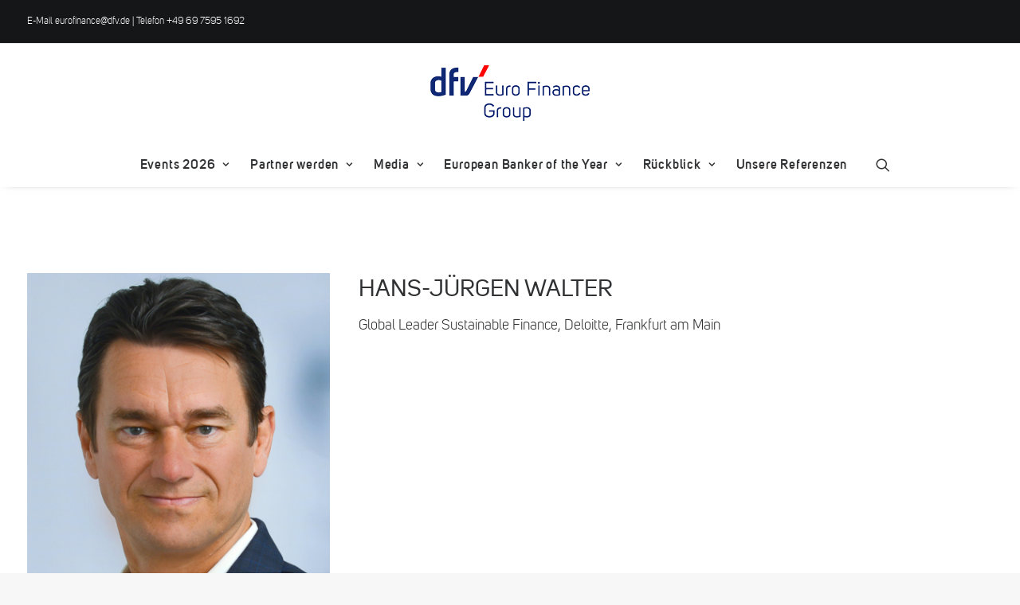

--- FILE ---
content_type: text/html; charset=UTF-8
request_url: https://www.dfv-eurofinance.com/events/hans-juergen-walter/
body_size: 12392
content:
<!DOCTYPE html><html class="no-touch" lang="de" xmlns="http://www.w3.org/1999/xhtml"><head><meta http-equiv="Content-Type" content="text/html; charset=UTF-8"><meta name="viewport" content="width=device-width, initial-scale=1"><link rel="profile" href="http://gmpg.org/xfn/11"><link rel="pingback" href="https://www.dfv-eurofinance.com/website/xmlrpc.php"><link rel="preload" href="/website/wp-content/themes/uncode-child/fonts/UniSansBook/font.woff2" as="font" type="font/woff2" crossorigin><link rel="preload" href="/website/wp-content/themes/uncode-child/fonts/UniSansBook/font.woff" as="font" type="font/woff" crossorigin><link rel="preload" href="/website/wp-content/themes/uncode-child/fonts/UniSansRegular/font.woff2" as="font" type="font/woff2" crossorigin><link rel="preload" href="/website/wp-content/themes/uncode-child/fonts/UniSansRegular/font.woff" as="font" type="font/woff" crossorigin><link rel="preload" href="/website/wp-content/themes/uncode-child/fonts/UniSansSemiBold/font.woff2" as="font" type="font/woff2" crossorigin><link rel="preload" href="/website/wp-content/themes/uncode-child/fonts/UniSansSemiBold/font.woff" as="font" type="font/woff" crossorigin><meta name='robots' content='index, follow, max-image-preview:large, max-snippet:-1, max-video-preview:-1' /><link media="all" href="https://www.dfv-eurofinance.com/website/wp-content/cache/autoptimize/css/autoptimize_d1cfc19529baa2b9aa01bd724fd4224d.css" rel="stylesheet"><title>Hans-Jürgen Walter | dfv Euro Finance Group</title><link rel="canonical" href="https://www.dfv-eurofinance.com/events/hans-juergen-walter/" /><meta property="og:locale" content="de_DE" /><meta property="og:type" content="article" /><meta property="og:title" content="Hans-Jürgen Walter | dfv Euro Finance Group" /><meta property="og:url" content="https://www.dfv-eurofinance.com/events/hans-juergen-walter/" /><meta property="og:site_name" content="dfv Euro Finance Group" /><meta property="og:image" content="https://www.dfv-eurofinance.com/website/images/hans-juergen-walter.png" /><meta property="og:image:width" content="400" /><meta property="og:image:height" content="533" /><meta property="og:image:type" content="image/png" /><meta name="twitter:card" content="summary_large_image" /><meta name="twitter:label1" content="Geschätzte Lesezeit" /><meta name="twitter:data1" content="1 Minute" /> <script type="application/ld+json" class="yoast-schema-graph">{"@context":"https://schema.org","@graph":[{"@type":"WebPage","@id":"https://www.dfv-eurofinance.com/events/hans-juergen-walter/","url":"https://www.dfv-eurofinance.com/events/hans-juergen-walter/","name":"Hans-Jürgen Walter | dfv Euro Finance Group","isPartOf":{"@id":"https://www.dfv-eurofinance.com/#website"},"primaryImageOfPage":{"@id":"https://www.dfv-eurofinance.com/events/hans-juergen-walter/#primaryimage"},"image":{"@id":"https://www.dfv-eurofinance.com/events/hans-juergen-walter/#primaryimage"},"thumbnailUrl":"https://www.dfv-eurofinance.com/website/images/hans-juergen-walter.png","datePublished":"2023-05-19T08:23:55+00:00","breadcrumb":{"@id":"https://www.dfv-eurofinance.com/events/hans-juergen-walter/#breadcrumb"},"inLanguage":"de","potentialAction":[{"@type":"ReadAction","target":["https://www.dfv-eurofinance.com/events/hans-juergen-walter/"]}]},{"@type":"ImageObject","inLanguage":"de","@id":"https://www.dfv-eurofinance.com/events/hans-juergen-walter/#primaryimage","url":"https://www.dfv-eurofinance.com/website/images/hans-juergen-walter.png","contentUrl":"https://www.dfv-eurofinance.com/website/images/hans-juergen-walter.png","width":400,"height":533},{"@type":"BreadcrumbList","@id":"https://www.dfv-eurofinance.com/events/hans-juergen-walter/#breadcrumb","itemListElement":[{"@type":"ListItem","position":1,"name":"Startseite","item":"https://www.dfv-eurofinance.com/"},{"@type":"ListItem","position":2,"name":"Events","item":"https://www.dfv-eurofinance.com/events/"},{"@type":"ListItem","position":3,"name":"Hans-Jürgen Walter"}]},{"@type":"WebSite","@id":"https://www.dfv-eurofinance.com/#website","url":"https://www.dfv-eurofinance.com/","name":"dfv Euro Finance Group","description":"Konferenzveranstalter mit Sitz in Frankfurt am Main","publisher":{"@id":"https://www.dfv-eurofinance.com/#organization"},"potentialAction":[{"@type":"SearchAction","target":{"@type":"EntryPoint","urlTemplate":"https://www.dfv-eurofinance.com/?s={search_term_string}"},"query-input":{"@type":"PropertyValueSpecification","valueRequired":true,"valueName":"search_term_string"}}],"inLanguage":"de"},{"@type":"Organization","@id":"https://www.dfv-eurofinance.com/#organization","name":"dfv Euro Finance Group GmbH","url":"https://www.dfv-eurofinance.com/","logo":{"@type":"ImageObject","inLanguage":"de","@id":"https://www.dfv-eurofinance.com/#/schema/logo/image/","url":"https://www.dfv-eurofinance.com/website/images/2021/07/dfv-euro-finance-group-logo.png?ver=1709113410","contentUrl":"https://www.dfv-eurofinance.com/website/images/2021/07/dfv-euro-finance-group-logo.png?ver=1709113410","width":200,"height":70,"caption":"dfv Euro Finance Group GmbH"},"image":{"@id":"https://www.dfv-eurofinance.com/#/schema/logo/image/"}}]}</script> <link rel='stylesheet' id='borlabs-cookie-css' href='https://www.dfv-eurofinance.com/website/wp-content/cache/autoptimize/css/autoptimize_single_4140c8be1cc8e636e0b4c99bab6f2e0e.css?ver=2.3.6-18' type='text/css' media='all' /> <script type="text/javascript" src="https://www.dfv-eurofinance.com/website/wp-includes/js/jquery/jquery.min.js?ver=3.7.1" id="jquery-core-js"></script> <script type="text/javascript" src="/website/wp-content/themes/uncode/library/js/ai-uncode.min.js" id="uncodeAI" data-home="/" data-path="/website/" data-breakpoints-images="258,516,720,1032,1440,2064,2880" id="ai-uncode-js"></script> <script type="text/javascript" id="uncode-init-js-extra">var SiteParameters = {"days":"days","hours":"hours","minutes":"minutes","seconds":"seconds","constant_scroll":"on","scroll_speed":"2","parallax_factor":"0.25","loading":"Loading\u2026","slide_name":"slide","slide_footer":"footer","ajax_url":"https:\/\/www.dfv-eurofinance.com\/website\/wp-admin\/admin-ajax.php","nonce_adaptive_images":"6c9defb234","nonce_srcset_async":"fee1eb3977","enable_debug":"","block_mobile_videos":"","is_frontend_editor":"","main_width":["1440","px"],"mobile_parallax_allowed":"","listen_for_screen_update":"1","wireframes_plugin_active":"1","sticky_elements":"off","resize_quality":"90","register_metadata":"","bg_changer_time":"1000","update_wc_fragments":"1","optimize_shortpixel_image":"","menu_mobile_offcanvas_gap":"45","custom_cursor_selector":"[href], .trigger-overlay, .owl-next, .owl-prev, .owl-dot, input[type=\"submit\"], input[type=\"checkbox\"], button[type=\"submit\"], a[class^=\"ilightbox\"], .ilightbox-thumbnail, .ilightbox-prev, .ilightbox-next, .overlay-close, .unmodal-close, .qty-inset > span, .share-button li, .uncode-post-titles .tmb.tmb-click-area, .btn-link, .tmb-click-row .t-inside, .lg-outer button, .lg-thumb img, a[data-lbox], .uncode-close-offcanvas-overlay, .uncode-nav-next, .uncode-nav-prev, .uncode-nav-index","mobile_parallax_animation":"","lbox_enhanced":"","native_media_player":"1","vimeoPlayerParams":"?autoplay=0","ajax_filter_key_search":"key","ajax_filter_key_unfilter":"unfilter","index_pagination_disable_scroll":"","index_pagination_scroll_to":"","uncode_wc_popup_cart_qty":"","disable_hover_hack":"","uncode_nocookie":"","menuHideOnClick":"1","smoothScroll":"on","smoothScrollDisableHover":"","smoothScrollQuery":"960","uncode_force_onepage_dots":"","uncode_smooth_scroll_safe":"","uncode_lb_add_galleries":", .gallery","uncode_lb_add_items":", .gallery .gallery-item a","uncode_prev_label":"Previous","uncode_next_label":"Next","uncode_slide_label":"Slide","uncode_share_label":"Share on %","uncode_has_ligatures":"","uncode_is_accessible":"","uncode_carousel_itemSelector":"*:not(.hidden)","uncode_adaptive":"1","ai_breakpoints":"258,516,720,1032,1440,2064,2880","uncode_limit_width":"1440px"};</script> <script type="text/javascript" src="https://www.dfv-eurofinance.com/website/wp-content/themes/uncode/library/js/init.min.js?ver=2.9.4.5" id="uncode-init-js"></script> <script></script><link rel="icon" href="https://www.dfv-eurofinance.com/website/images/2021/01/cropped-dfv-efg-miniaturbild-32x32.png" sizes="32x32" /><link rel="icon" href="https://www.dfv-eurofinance.com/website/images/2021/01/cropped-dfv-efg-miniaturbild-192x192.png" sizes="192x192" /><link rel="apple-touch-icon" href="https://www.dfv-eurofinance.com/website/images/2021/01/cropped-dfv-efg-miniaturbild-180x180.png" /><meta name="msapplication-TileImage" content="https://www.dfv-eurofinance.com/website/images/2021/01/cropped-dfv-efg-miniaturbild-270x270.png" /> <noscript><style>.wpb_animate_when_almost_visible { opacity: 1; }</style></noscript></head><body class="wp-singular portfolio-template-default single single-portfolio postid-93165 wp-custom-logo wp-theme-uncode wp-child-theme-uncode-child  style-color-lxmt-bg group-blog hormenu-position-left hmenu-center header-full-width main-center-align menu-custom-padding textual-accent-color menu-mobile-default mobile-parallax-not-allowed ilb-no-bounce unreg qw-body-scroll-disabled no-qty-fx wpb-js-composer js-comp-ver-8.5 vc_responsive" data-border="0"><div id="vh_layout_help"></div><div class="body-borders" data-border="0"><div class="top-border body-border-shadow"></div><div class="right-border body-border-shadow"></div><div class="bottom-border body-border-shadow"></div><div class="left-border body-border-shadow"></div><div class="top-border style-light-bg"></div><div class="right-border style-light-bg"></div><div class="bottom-border style-light-bg"></div><div class="left-border style-light-bg"></div></div><div class="box-wrapper"><div class="box-container"> <script type="text/javascript" id="initBox">UNCODE.initBox();</script> <div class="menu-wrapper style-light-original"><div class="top-menu navbar menu-secondary menu-dark submenu-dark style-color-wayh-bg top-menu-padding mobile-hidden tablet-hidden"><div class="row-menu limit-width"><div class="row-menu-inner"><div class="col-lg-0 middle"><div class="menu-bloginfo"><div class="menu-bloginfo-inner style-dark"><p>E-Mail <a href="mailto:eurofinance@dfv.de">eurofinance@dfv.de</a> | Telefon +49 69 7595 1692</p></div></div></div><div class="col-lg-12 menu-horizontal"><div class="navbar-topmenu navbar-nav-last"></div></div></div></div></div><div class="navbar menu-secondary menu-primary menu-light submenu-light style-light-original"><div class="menu-container-mobile  style-color-xsdn-bg menu-borders"><div class="row-menu style-light-bg"><div class="row-menu-inner"><div id="logo-container-mobile" class="col-lg-0 logo-container"><div id="main-logo" class="navbar-header style-light"> <a href="https://www.dfv-eurofinance.com" class="navbar-brand" data-minheight="20" aria-label="dfv Euro Finance Group"><div class="logo-customizer"><img decoding="async" src="https://www.dfv-eurofinance.com/website/images/2021/07/dfv-euro-finance-group-logo.png?ver=1709113410" alt="dfv Euro Finance Group" width="200" height="70" /></div></a></div></div></div><div class="mmb-container"><div class="mobile-additional-icons"></div><div class="mobile-menu-button mobile-menu-button-light lines-button" aria-label="Toggle menu" role="button" tabindex="0"><span class="lines"><span></span></span></div></div></div></div></div><header id="masthead" class="navbar menu-primary menu-light submenu-light style-light-original"><div class="menu-container style-color-xsdn-bg menu-borders menu-shadows" role="navigation"><div class="row-menu limit-width"><div class="row-menu-inner"><div class="col-lg-12 main-menu-container middle"><div class="menu-horizontal menu-sub-enhanced"><div class="menu-horizontal-inner"><div class="nav navbar-nav navbar-main navbar-nav-first"><ul id="menu-meta-header" class="menu-primary-inner menu-smart sm" role="menu"><li role="menuitem"  id="menu-item-97067" class="menu-item menu-item-type-custom menu-item-object-custom menu-item-has-children menu-item-97067 dropdown menu-item-link"><a href="#" data-toggle="dropdown" class="dropdown-toggle" role="button" data-type="title">Events 2026<i class="fa fa-angle-down fa-dropdown"></i></a><ul role="menu" class="drop-menu"><li role="menuitem"  id="menu-item-102978" class="menu-item menu-item-type-custom menu-item-object-custom menu-item-102978"><a href="https://www.dfv-eurofinance.com/events/frankfurt-meets-davos-the-summit-2026/">Frankfurt meets Davos &#8211; The Summit<i class="fa fa-angle-right fa-dropdown"></i></a></li><li role="menuitem"  id="menu-item-103480" class="menu-item menu-item-type-custom menu-item-object-custom menu-item-103480"><a href="https://www.dfv-eurofinance.com/events/frankfurt-euro-finance-summit-2026/">Frankfurt EURO FINANCE Summit 2026<i class="fa fa-angle-right fa-dropdown"></i></a></li><li role="menuitem"  id="menu-item-102983" class="menu-item menu-item-type-custom menu-item-object-custom menu-item-102983"><a href="https://www.dfv-eurofinance.com/events/by-invitation-only/hq-trust-investors-forum-2026/">HQ Trust Investors Forum 2026<i class="fa fa-angle-right fa-dropdown"></i></a></li></ul></li><li role="menuitem"  id="menu-item-99258" class="menu-item menu-item-type-custom menu-item-object-custom menu-item-has-children menu-item-99258 dropdown menu-item-link"><a href="https://www.dfv-eurofinance.com/partner-werden/" data-toggle="dropdown" class="dropdown-toggle" data-type="title">Partner werden<i class="fa fa-angle-down fa-dropdown"></i></a><ul role="menu" class="drop-menu"><li role="menuitem"  id="menu-item-99724" class="menu-item menu-item-type-custom menu-item-object-custom menu-item-99724"><a href="https://www.dfv-eurofinance.com/partner-werden/">Übersicht<i class="fa fa-angle-right fa-dropdown"></i></a></li><li role="menuitem"  id="menu-item-99262" class="menu-item menu-item-type-custom menu-item-object-custom menu-item-99262"><a href="https://www.dfv-eurofinance.com/konferenzauswahl/">Konferenzen<i class="fa fa-angle-right fa-dropdown"></i></a></li><li role="menuitem"  id="menu-item-99259" class="menu-item menu-item-type-custom menu-item-object-custom menu-item-99259"><a href="https://www.dfv-eurofinance.com/executive-events/">Executive Events<i class="fa fa-angle-right fa-dropdown"></i></a></li><li role="menuitem"  id="menu-item-99707" class="menu-item menu-item-type-custom menu-item-object-custom menu-item-99707"><a href="https://www.dfv-eurofinance.com/vip-delegations/">VIP Delegations<i class="fa fa-angle-right fa-dropdown"></i></a></li></ul></li><li role="menuitem"  id="menu-item-97060" class="menu-item menu-item-type-custom menu-item-object-custom menu-item-has-children menu-item-97060 dropdown menu-item-link"><a href="#" data-toggle="dropdown" class="dropdown-toggle" role="button" data-type="title">Media<i class="fa fa-angle-down fa-dropdown"></i></a><ul role="menu" class="drop-menu"><li role="menuitem"  id="menu-item-103094" class="menu-item menu-item-type-custom menu-item-object-custom menu-item-103094"><a href="https://www.dfv-eurofinance.com/video-archiv/">Video Archiv<i class="fa fa-angle-right fa-dropdown"></i></a></li><li role="menuitem"  id="menu-item-96340" class="menu-item menu-item-type-custom menu-item-object-custom menu-item-96340"><a href="https://dfv-eurofinance.us15.list-manage.com/subscribe?u=9204101911fa4b030b4716441&#038;id=9d83b3db28">Hier geht es zur Newsletteranmeldung<i class="fa fa-angle-right fa-dropdown"></i></a></li><li role="menuitem"  id="menu-item-97076" class="menu-item menu-item-type-custom menu-item-object-custom menu-item-97076"><a href="https://www.dfv-eurofinance.com/euro-finance-talk/">EURO FINANCE Talk<i class="fa fa-angle-right fa-dropdown"></i></a></li></ul></li><li role="menuitem"  id="menu-item-98997" class="menu-item menu-item-type-custom menu-item-object-custom menu-item-has-children menu-item-98997 dropdown menu-item-link"><a href="#" data-toggle="dropdown" class="dropdown-toggle" role="button" data-type="title">European Banker of the Year<i class="fa fa-angle-down fa-dropdown"></i></a><ul role="menu" class="drop-menu"><li role="menuitem"  id="menu-item-101785" class="menu-item menu-item-type-custom menu-item-object-custom menu-item-101785"><a href="https://www.dfv-eurofinance.com/events-european-banker-of-the-year-2024/">European Banker of the Year 2024<i class="fa fa-angle-right fa-dropdown"></i></a></li><li role="menuitem"  id="menu-item-99000" class="menu-item menu-item-type-custom menu-item-object-custom menu-item-99000"><a href="https://www.dfv-eurofinance.com/events/preisverleihung-european-banker-of-the-year-2023/">European Banker of the Year 2023<i class="fa fa-angle-right fa-dropdown"></i></a></li><li role="menuitem"  id="menu-item-98999" class="menu-item menu-item-type-custom menu-item-object-custom menu-item-98999"><a href="https://www.dfv-eurofinance.com/preisverleihung-european-banker-of-the-year-2022/">European Banker of the Year 2022<i class="fa fa-angle-right fa-dropdown"></i></a></li><li role="menuitem"  id="menu-item-98998" class="menu-item menu-item-type-custom menu-item-object-custom menu-item-98998"><a href="https://www.dfv-eurofinance.com/preisverleihung-banker-of-the-year-2021/">European Banker of the Year 2021<i class="fa fa-angle-right fa-dropdown"></i></a></li></ul></li><li role="menuitem"  id="menu-item-97061" class="menu-item menu-item-type-custom menu-item-object-custom menu-item-has-children menu-item-97061 dropdown menu-item-link"><a href="#" data-toggle="dropdown" class="dropdown-toggle" role="button" data-type="title">Rückblick<i class="fa fa-angle-down fa-dropdown"></i></a><ul role="menu" class="drop-menu"><li role="menuitem"  id="menu-item-102088" class="menu-item menu-item-type-custom menu-item-object-custom menu-item-102088"><a href="https://www.dfv-eurofinance.com/eroeffnungskonferenz-der-28-euro-finance-week/">Eröffnungskonferenz der 28. EURO FINANCE WEEK<i class="fa fa-angle-right fa-dropdown"></i></a></li><li role="menuitem"  id="menu-item-102090" class="menu-item menu-item-type-custom menu-item-object-custom menu-item-102090"><a href="https://www.dfv-eurofinance.com/11th-china-day/">11th CHINA DAY<i class="fa fa-angle-right fa-dropdown"></i></a></li><li role="menuitem"  id="menu-item-102091" class="menu-item menu-item-type-custom menu-item-object-custom menu-item-102091"><a href="https://www.dfv-eurofinance.com/11-green-finance-forum/">11. Green Finance Forum<i class="fa fa-angle-right fa-dropdown"></i></a></li><li role="menuitem"  id="menu-item-102092" class="menu-item menu-item-type-custom menu-item-object-custom menu-item-102092"><a href="https://www.dfv-eurofinance.com/euro-finance-tech-day/">EURO FINANCE Tech Day<i class="fa fa-angle-right fa-dropdown"></i></a></li><li role="menuitem"  id="menu-item-102093" class="menu-item menu-item-type-custom menu-item-object-custom menu-item-102093"><a href="https://www.dfv-eurofinance.com/hq-trust-investors-forum-25/">HQ Trust Investors Forum<i class="fa fa-angle-right fa-dropdown"></i></a></li><li role="menuitem"  id="menu-item-102094" class="menu-item menu-item-type-custom menu-item-object-custom menu-item-102094"><a href="https://www.frankfurt-ebc.com/">35. Frankfurt European Banking Congress<i class="fa fa-angle-right fa-dropdown"></i></a></li><li role="menuitem"  id="menu-item-99816" class="menu-item menu-item-type-custom menu-item-object-custom menu-item-99816"><a href="https://www.dfv-eurofinance.com/events/2025/falkensteiner-perspektiven/">Falkensteiner Perspektiven 2025<i class="fa fa-angle-right fa-dropdown"></i></a></li><li role="menuitem"  id="menu-item-99708" class="menu-item menu-item-type-custom menu-item-object-custom menu-item-99708"><a href="https://www.dfv-eurofinance.com/frankfurt-euro-finance-summit-2025/">Frankfurt EURO FINANCE Summit 2025<i class="fa fa-angle-right fa-dropdown"></i></a></li><li role="menuitem"  id="menu-item-99723" class="menu-item menu-item-type-custom menu-item-object-custom menu-item-99723"><a href="https://www.dfv-eurofinance.com/road-show-event-new-york-city/">Roadshow Event New York City<i class="fa fa-angle-right fa-dropdown"></i></a></li><li role="menuitem"  id="menu-item-99076" class="menu-item menu-item-type-custom menu-item-object-custom menu-item-99076"><a href="https://www.dfv-eurofinance.com/frankfurt-meets-davos-the-summit-2025/">FRANKFURT meets DAVOS &#8211; The Summit 2025<i class="fa fa-angle-right fa-dropdown"></i></a></li></ul></li><li role="menuitem"  id="menu-item-99709" class="menu-item menu-item-type-custom menu-item-object-custom menu-item-99709 menu-item-link"><a href="https://www.dfv-eurofinance.com/unsere-referenzen/">Unsere Referenzen<i class="fa fa-angle-right fa-dropdown"></i></a></li></ul></div><div class="uncode-close-offcanvas-mobile lines-button close navbar-mobile-el"><span class="lines"></span></div><div class="nav navbar-nav navbar-nav-last navbar-extra-icons"><ul class="menu-smart sm menu-icons menu-smart-social" role="menu"><li role="menuitem" class="menu-item-link search-icon style-light dropdown "><a href="#" class="trigger-overlay search-icon" role="button" data-area="search" data-container="box-container" aria-label="Search"> <i class="fa fa-search3"></i><span class="desktop-hidden"><span>Search</span></span><i class="fa fa-angle-down fa-dropdown desktop-hidden"></i> </a><ul role="menu" class="drop-menu desktop-hidden"><li role="menuitem"><form class="search" method="get" action="https://www.dfv-eurofinance.com/"> <input type="search" class="search-field no-livesearch" placeholder="Search…" value="" name="s" title="Search…" /></form></li></ul></li></ul></div><div class="desktop-hidden menu-accordion-secondary"></div></div></div></div></div></div></div></header></div> <script type="text/javascript" id="fixMenuHeight">UNCODE.fixMenuHeight();</script> <div class="main-wrapper"><div class="main-container"><div class="page-wrapper"><div class="sections-container"> <script type="text/javascript">UNCODE.initHeader();</script><div class="page-body style-light-bg"><div class="portfolio-wrapper portfolio-wrapper-- portfolio-wrapper--with-builder"><div class="portfolio-body"><div class="post-content"><div data-parent="true" class="vc_row row-container" id="row-unique-0"><div class="row quad-top-padding quad-bottom-padding single-h-padding limit-width row-parent"><div class="wpb_row row-inner"><div class="wpb_column pos-top pos-center align_left column_parent col-lg-12 single-internal-gutter"><div class="uncol style-light"  ><div class="uncoltable"><div class="uncell no-block-padding" ><div class="uncont" ><div class="vc_row row-internal row-container"><div class="row row-child"><div class="wpb_row row-inner"><div class="wpb_column pos-top pos-center align_left column_child col-lg-4 single-internal-gutter"><div class="uncol style-light" ><div class="uncoltable"><div class="uncell no-block-padding" ><div class="uncont" ><div class="uncode-single-media  text-left"><div class="single-wrapper" style="max-width: 100%;"><div class="tmb tmb-light  tmb-media-first tmb-media-last tmb-content-overlay tmb-no-bg"><div class="t-inside"><div class="t-entry-visual"><div class="t-entry-visual-tc"><div class="uncode-single-media-wrapper"><img fetchpriority="high" decoding="async" class="adaptive-async wp-image-93164" src="https://www.dfv-eurofinance.com/website/images/hans-juergen-walter-uai-258x344.png" width="258" height="344" alt="" data-uniqueid="93164-202789" data-guid="https://www.dfv-eurofinance.com/website/images/hans-juergen-walter.png" data-path="hans-juergen-walter.png" data-width="400" data-height="533" data-singlew="4" data-singleh="" data-crop="" data-fixed=""></div></div></div></div></div></div></div></div></div></div></div></div><div class="wpb_column pos-top pos-center align_left column_child col-lg-8 single-internal-gutter"><div class="uncol style-light" ><div class="uncoltable"><div class="uncell no-block-padding" ><div class="uncont" ><div class="vc_custom_heading_wrap "><div class="heading-text el-text" ><h1 class="h2 text-uppercase" ><span>Hans-Jürgen Walter</span></h1><div class="text-lead text-top-reduced"><p>Global Leader Sustainable Finance, Deloitte, Frankfurt am Main</p></div></div><div class="clear"></div></div><div class="uncode_text_column" ></div></div></div></div></div></div></div></div></div></div></div></div></div></div><script id="script-row-unique-0" data-row="script-row-unique-0" type="text/javascript" class="vc_controls">UNCODE.initRow(document.getElementById("row-unique-0"));</script></div></div></div><div data-parent="true" class="vc_row style-color-lxmt-bg row-container" id="row-unique-1"><div class="row double-top-padding double-bottom-padding single-h-padding limit-width row-parent"><div class="wpb_row row-inner"><div class="wpb_column pos-top pos-center align_left column_parent col-lg-12 single-internal-gutter"><div class="uncol style-light"  ><div class="uncoltable"><div class="uncell no-block-padding" ><div class="uncont" ><div class="vc_custom_heading_wrap "><div class="heading-text el-text" ><h2 class="h3" ><span>Konferenzen</span></h2></div><div class="clear"></div></div><div id="index-186640" class="isotope-system isotope-general-light grid-general-light" ><div class="isotope-wrapper grid-wrapper single-gutter" ><div class="isotope-container grid-container isotope-layout style-masonry isotope-pagination grid-pagination" data-type="masonry" data-layout="masonry" data-lg="1000" data-md="600" data-sm="480" data-vp-height=""><div class="tmb atc-typography-inherit tmb-iso-w3 tmb-iso-h4 tmb-light tmb-overlay-text-anim tmb-overlay-anim tmb-content-left tmb-image-anim tmb-bordered  grid-cat-276 grid-cat-273 grid-cat-274 tmb-id-92120 tmb-content-under tmb-media-first tmb-no-bg" ><div class="t-inside no-anim" ><div class="t-entry-visual"><div class="t-entry-visual-tc"><div class="t-entry-visual-cont"><div class="dummy" style="padding-top: 37.6%;"></div><a role="button" tabindex="-1" href="https://www.dfv-eurofinance.com/events/2023/frankfurt-euro-finance-summit/" class="pushed" target="_self" data-lb-index="0"><div class="t-entry-visual-overlay"><div class="t-entry-visual-overlay-in style-dark-bg" style="opacity: 0.5;"></div></div><img decoding="async" class="adaptive-async wp-image-88061" src="https://www.dfv-eurofinance.com/website/images/header-frankfurt-euro-finance-summit-uai-258x97.png" width="258" height="97" alt="" data-uniqueid="88061-112998" data-guid="https://www.dfv-eurofinance.com/website/images/header-frankfurt-euro-finance-summit.png" data-path="header-frankfurt-euro-finance-summit.png" data-width="1920" data-height="720" data-singlew="3" data-singleh="4" data-crop="" /></a></div></div></div><div class="t-entry-text"><div class="t-entry-text-tc single-block-padding"><div class="t-entry"><h3 class="t-entry-title h6 title-scale "><a href="https://www.dfv-eurofinance.com/events/2023/frankfurt-euro-finance-summit/" target="_self">Frankfurt EURO FINANCE Summit</a></h3><div class="t-entry-excerpt "><p>Mo. 3. Juli 2023</p></div></div></div></div></div></div></div></div></div></div></div></div></div></div><script id="script-row-unique-1" data-row="script-row-unique-1" type="text/javascript" class="vc_controls">UNCODE.initRow(document.getElementById("row-unique-1"));</script></div></div></div></div></div></div></div><div class="row-container row-navigation row-navigation-light"><div class="row row-parent style-light limit-width"><div class="post-navigation"><ul class="navigation"><li class="page-prev"><span class="btn-container"><a class="btn btn-link text-default-color btn-icon-left" href="https://www.dfv-eurofinance.com/events/sarah-schmidtke/" rel="prev"><i class="fa fa-angle-left"></i><span>Prev</span></a></span></li><li class="page-next"><span class="btn-container"><a class="btn btn-link text-default-color btn-icon-right" href="https://www.dfv-eurofinance.com/speaker/hannah-helmke/" rel="next"><span>Next</span><i class="fa fa-angle-right"></i></a></span></li></ul></div></div></div></div></div><footer id="colophon" class="site-footer" role="contentinfo"><div data-parent="true" class="vc_row style-color-129863-bg row-container" id="row-unique-2"><div class="row-background background-element" style="opacity: 1;"><div class="background-wrapper"><div class="background-inner"></div><div class="block-bg-overlay style-color-jevc-bg" style="opacity: 0.5;"></div></div></div><div class="row quad-top-padding quad-bottom-padding single-h-padding limit-width row-parent"><div class="wpb_row row-inner"><div class="wpb_column pos-top pos-center align_left column_parent col-lg-12 double-internal-gutter"><div class="uncol style-dark"  ><div class="uncoltable"><div class="uncell no-block-padding" ><div class="uncont" ><div class="vc_row row-internal row-container"><div class="row row-child"><div class="wpb_row row-inner"><div class="wpb_column pos-top pos-center align_left align_center_mobile column_child col-lg-3 col-md-25 single-internal-gutter"><div class="uncol style-dark" ><div class="uncoltable"><div class="uncell no-block-padding" ><div class="uncont" ><div class="vc_custom_heading_wrap "><div class="heading-text el-text" ><h5 class="h5" ><span>Service</span></h5></div><div class="clear"></div></div><div class="uncode_text_column" ><ul><li><a href="https://www.dfv-eurofinance.com/team/">Unternehmen</a></li><li><a href="/unternehmen/partner-werden/">Partner werden</a></li><li><a href="https://dfv-eurofinance.us15.list-manage.com/subscribe?u=9204101911fa4b030b4716441&amp;id=9d83b3db28">EURO FINANCE WEEKly</a></li><li><a href="/events/archiv/">Archiv</a></li><li><a href="/allgemeine-geschaeftsbedingungen/">AGB</a></li><li><a href="/impressum/">Impressum</a></li><li><a href="/datenschutzerklaerung/">Datenschutzerklärung</a></li></ul><p></div></div></div></div></div></div><div class="wpb_column pos-top pos-center align_left align_center_mobile column_child col-lg-3 col-md-25 single-internal-gutter"><div class="uncol style-dark" ><div class="uncoltable"><div class="uncell no-block-padding" ><div class="uncont" ><div class="vc_custom_heading_wrap "><div class="heading-text el-text" ><h5 class="h5" ><span>Kontakt</span></h5></div><div class="clear"></div></div><div class="uncode_text_column" ><p>dfv Euro Finance Group GmbH<br /> Mainzer Landstraße 251<br /> 60326 Frankfurt am Main</p></div><div class="icon-box icon-box-left  icon-contact icon-inline" ><div class="icon-box-icon fa-container"><a role="button" href="tel:+496975953133" class="text-color-xsdn-color custom-link"><i class="fa fa-phone fa-1x fa-fw"></i></a></div><div class="icon-box-content"><div class="icon-box-heading icon-box-fa-1x"><p class=""><a role="button" href="tel:+496975953133">+49 (0) 69 7595-1692</a></p></div></div></div><div class="icon-box icon-box-left  icon-contact icon-inline" ><div class="icon-box-icon fa-container"><span class="text-color-xsdn-color btn-disable-hover"><i class="fa fa-fax fa-1x fa-fw"></i></span></div><div class="icon-box-content"><div class="icon-box-heading icon-box-fa-1x"><p class="">+49 (0) 69 7595-3159</p></div></div></div><div class="icon-box icon-box-left  icon-contact icon-inline" ><div class="icon-box-icon fa-container"><a role="button" href="mailto:eurofinance@dfv.de" class="text-color-xsdn-color custom-link"><i class="fa fa-envelope fa-1x fa-fw"></i></a></div><div class="icon-box-content"><div class="icon-box-heading icon-box-fa-1x"><p class=""><a role="button" href="mailto:eurofinance@dfv.de">eurofinance@dfv.de</a></p></div></div></div></div></div></div></div></div><div class="wpb_column pos-top pos-center align_left align_center_mobile column_child col-lg-3 col-md-25 single-internal-gutter"><div class="uncol style-dark" ><div class="uncoltable"><div class="uncell no-block-padding" ><div class="uncont" ><div class="vc_custom_heading_wrap "><div class="heading-text el-text" ><h5 class="h5" ><span>EURO FINANCE WEEKly</span></h5></div><div class="clear"></div></div><div class="uncode_text_column" ><p>Wöchentliche News, Exklusivangebote und Aktionen der EURO FINANCE WEEK</p></div><span class="btn-container" ><a role="button"  href="https://dfv-eurofinance.us15.list-manage.com/subscribe?u=9204101911fa4b030b4716441&id=9d83b3db28" class="custom-link btn border-width-0 btn-default btn-icon-left" title="Kostenfrei abonnieren">Kostenfrei abonnieren</a></span></div></div></div></div></div></div></div></div></div></div></div></div></div><script id="script-row-unique-2" data-row="script-row-unique-2" type="text/javascript" class="vc_controls">UNCODE.initRow(document.getElementById("row-unique-2"));</script></div></div></div><div data-parent="true" class="vc_row style-color-942737-bg row-container" id="row-unique-3"><div class="row unequal single-top-padding single-bottom-padding single-h-padding limit-width row-parent"><div class="wpb_row row-inner"><div class="wpb_column pos-middle pos-center align_left column_parent col-lg-6 single-internal-gutter"><div class="uncol style-dark"  ><div class="uncoltable"><div class="uncell no-block-padding" ><div class="uncont" ><div class="uncode_text_column" ><p>© 2026 dfv Euro Finance Group GmbH</p></div></div></div></div></div></div><div class="wpb_column pos-middle pos-center align_right column_parent col-lg-6 single-internal-gutter"><div class="uncol style-dark"  ><div class="uncoltable"><div class="uncell no-block-padding" ><div class="uncont" ><div class="uncode-vc-social  icons-lead"><div class="social-icon icon-box icon-box-top icon-inline" ><a href="https://www.facebook.com/eurofinanceweek/" role="button" target="_blank"><i class="fa fa-facebook"></i></a></div><div class="social-icon icon-box icon-box-top icon-inline" ><a href="https://twitter.com/eurofinanceweek?lang=de" role="button" target="_blank"><i class="fa fa-twitter"></i></a></div><div class="social-icon icon-box icon-box-top icon-inline" ><a href="https://www.xing.com/communities/groups/euro-finance-week-4a62-1026423" role="button" target="_blank"><i class="fa fa-xing"></i></a></div><div class="social-icon icon-box icon-box-top icon-inline" ><a href="https://www.linkedin.com/company/10062526/admin/updates/" role="button" target="_blank"><i class="fa fa-linkedin"></i></a></div></div></div></div></div></div></div><script id="script-row-unique-3" data-row="script-row-unique-3" type="text/javascript" class="vc_controls">UNCODE.initRow(document.getElementById("row-unique-3"));</script></div></div></div></footer></div></div></div></div><div class="style-light footer-scroll-top"><a href="#" class="scroll-top" aria-label="Scroll to top"><i class="fa fa-angle-up fa-stack btn-default btn-hover-nobg"></i></a></div><div class="overlay overlay-sequential overlay-full style-dark style-dark-bg overlay-search" data-area="search" data-container="box-container"><div class="mmb-container"><div class="menu-close-search mobile-menu-button menu-button-offcanvas mobile-menu-button-dark lines-button overlay-close close" data-area="search" data-container="box-container"><span class="lines"></span></div></div><div class="search-container"><form action="https://www.dfv-eurofinance.com/" method="get"><div class="search-container-inner"> <label for="s_form_1" aria-label="Search"><input type="search" class="search-field form-fluid no-livesearch" placeholder="Search…" value="" name="s" id="s_form_1"> <i class="fa fa-search3" role="button" tabindex="0" aria-labelledby="s_form_1"></i></label></div></form></div></div> <script type="speculationrules">{"prefetch":[{"source":"document","where":{"and":[{"href_matches":"\/*"},{"not":{"href_matches":["\/website\/wp-*.php","\/website\/wp-admin\/*","\/website\/images\/*","\/website\/wp-content\/*","\/website\/wp-content\/plugins\/*","\/website\/wp-content\/themes\/uncode-child\/*","\/website\/wp-content\/themes\/uncode\/*","\/*\\?(.+)"]}},{"not":{"selector_matches":"a[rel~=\"nofollow\"]"}},{"not":{"selector_matches":".no-prefetch, .no-prefetch a"}}]},"eagerness":"conservative"}]}</script> <script type="text/javascript">jQuery(function() {
    if(jQuery("#bfPage1").length) {
        if (jQuery("#bfPage1").css("display") == "none") {
            console.log('thomas');
            jQuery('html, body').animate({
                scrollTop: jQuery("#registrierung").offset().top
            }, 2000);
        }
    }
});</script><div data-nosnippet><script id="BorlabsCookieBoxWrap" type="text/template"><div
    id="BorlabsCookieBox"
    class="BorlabsCookie"
    role="dialog"
    aria-labelledby="CookieBoxTextHeadline"
    aria-describedby="CookieBoxTextDescription"
    aria-modal="true"
>
    <div class="middle-center" style="display: none;">
        <div class="_brlbs-box-wrap">
            <div class="_brlbs-box _brlbs-box-advanced">
                <div class="cookie-box">
                    <div class="container">
                        <div class="row">
                            <div class="col-12">
                                <div class="_brlbs-flex-center">
                                    
                                    <span role="heading" aria-level="3" class="_brlbs-h3" id="CookieBoxTextHeadline">Datenschutzeinstellungen</span>
                                </div>

                                <p id="CookieBoxTextDescription"><span class="_brlbs-paragraph _brlbs-text-description">Wir nutzen Cookies auf unserer Website. Einige von ihnen sind essenziell, während andere uns helfen, diese Website und Ihre Erfahrung zu verbessern.</span> <span class="_brlbs-paragraph _brlbs-text-confirm-age">Wenn Sie unter 16 Jahre alt sind und Ihre Zustimmung zu freiwilligen Diensten geben möchten, müssen Sie Ihre Erziehungsberechtigten um Erlaubnis bitten.</span> <span class="_brlbs-paragraph _brlbs-text-technology">Wir verwenden Cookies und andere Technologien auf unserer Website. Einige von ihnen sind essenziell, während andere uns helfen, diese Website und Ihre Erfahrung zu verbessern.</span> <span class="_brlbs-paragraph _brlbs-text-personal-data">Personenbezogene Daten können verarbeitet werden (z. B. IP-Adressen), z. B. für personalisierte Anzeigen und Inhalte oder Anzeigen- und Inhaltsmessung.</span> <span class="_brlbs-paragraph _brlbs-text-more-information">Weitere Informationen über die Verwendung Ihrer Daten finden Sie in unserer  <a class="_brlbs-cursor" href="https://www.dfv-eurofinance.com/datenschutzerklaerung/">Datenschutzerklärung</a>.</span> <span class="_brlbs-paragraph _brlbs-text-revoke">Sie können Ihre Auswahl jederzeit unter <a class="_brlbs-cursor" href="#" data-cookie-individual>Einstellungen</a> widerrufen oder anpassen.</span></p>

                                                                    <fieldset>
                                        <legend class="sr-only">Datenschutzeinstellungen</legend>
                                        <ul>
                                                                                                <li>
                                                        <label class="_brlbs-checkbox">
                                                            Essenziell                                                            <input
                                                                id="checkbox-essential"
                                                                tabindex="0"
                                                                type="checkbox"
                                                                name="cookieGroup[]"
                                                                value="essential"
                                                                 checked                                                                 disabled                                                                data-borlabs-cookie-checkbox
                                                            >
                                                            <span class="_brlbs-checkbox-indicator"></span>
                                                        </label>
                                                    </li>
                                                                                                    <li>
                                                        <label class="_brlbs-checkbox">
                                                            Externe Medien                                                            <input
                                                                id="checkbox-external-media"
                                                                tabindex="0"
                                                                type="checkbox"
                                                                name="cookieGroup[]"
                                                                value="external-media"
                                                                 checked                                                                                                                                data-borlabs-cookie-checkbox
                                                            >
                                                            <span class="_brlbs-checkbox-indicator"></span>
                                                        </label>
                                                    </li>
                                                                                        </ul>
                                    </fieldset>

                                    
                                                                    <p class="_brlbs-accept">
                                        <a
                                            href="#"
                                            tabindex="0"
                                            role="button"
                                            class="_brlbs-btn _brlbs-btn-accept-all _brlbs-cursor"
                                            data-cookie-accept-all
                                        >
                                            Alle akzeptieren                                        </a>
                                    </p>

                                    <p class="_brlbs-accept">
                                        <a
                                            href="#"
                                            tabindex="0"
                                            role="button"
                                            id="CookieBoxSaveButton"
                                            class="_brlbs-btn _brlbs-cursor"
                                            data-cookie-accept
                                        >
                                            Speichern                                        </a>
                                    </p>
                                
                                
                                <p class="_brlbs-manage-btn ">
                                    <a href="#" class="_brlbs-cursor _brlbs-btn " tabindex="0" role="button" data-cookie-individual>
                                        Individuelle Datenschutzeinstellungen                                    </a>
                                </p>

                                <p class="_brlbs-legal">
                                    <a href="#" class="_brlbs-cursor" tabindex="0" role="button" data-cookie-individual>
                                        Cookie-Details                                    </a>

                                                                            <span class="_brlbs-separator"></span>
                                        <a href="https://www.dfv-eurofinance.com/datenschutzerklaerung/" tabindex="0" role="button">
                                            Datenschutzerklärung                                        </a>
                                    
                                                                            <span class="_brlbs-separator"></span>
                                        <a href="https://www.dfv-eurofinance.com/impressum/" tabindex="0" role="button">
                                            Impressum                                        </a>
                                                                    </p>
                            </div>
                        </div>
                    </div>
                </div>

                <div
    class="cookie-preference"
    aria-hidden="true"
    role="dialog"
    aria-describedby="CookiePrefDescription"
    aria-modal="true"
>
    <div class="container not-visible">
        <div class="row no-gutters">
            <div class="col-12">
                <div class="row no-gutters align-items-top">
                    <div class="col-12">
                        <div class="_brlbs-flex-center">
                                                    <span role="heading" aria-level="3" class="_brlbs-h3">Datenschutzeinstellungen</span>
                        </div>

                        <p id="CookiePrefDescription">
                            <span class="_brlbs-paragraph _brlbs-text-confirm-age">Wenn Sie unter 16 Jahre alt sind und Ihre Zustimmung zu freiwilligen Diensten geben möchten, müssen Sie Ihre Erziehungsberechtigten um Erlaubnis bitten.</span> <span class="_brlbs-paragraph _brlbs-text-technology">Wir verwenden Cookies und andere Technologien auf unserer Website. Einige von ihnen sind essenziell, während andere uns helfen, diese Website und Ihre Erfahrung zu verbessern.</span> <span class="_brlbs-paragraph _brlbs-text-personal-data">Personenbezogene Daten können verarbeitet werden (z. B. IP-Adressen), z. B. für personalisierte Anzeigen und Inhalte oder Anzeigen- und Inhaltsmessung.</span> <span class="_brlbs-paragraph _brlbs-text-more-information">Weitere Informationen über die Verwendung Ihrer Daten finden Sie in unserer  <a class="_brlbs-cursor" href="https://www.dfv-eurofinance.com/datenschutzerklaerung/">Datenschutzerklärung</a>.</span> <span class="_brlbs-paragraph _brlbs-text-description">Hier finden Sie eine Übersicht über alle verwendeten Cookies. Sie können Ihre Einwilligung zu ganzen Kategorien geben oder sich weitere Informationen anzeigen lassen und so nur bestimmte Cookies auswählen.</span>                        </p>

                        <div class="row no-gutters align-items-center">
                            <div class="col-12 col-sm-7">
                                <p class="_brlbs-accept">
                                                                            <a
                                            href="#"
                                            class="_brlbs-btn _brlbs-btn-accept-all _brlbs-cursor"
                                            tabindex="0"
                                            role="button"
                                            data-cookie-accept-all
                                        >
                                            Alle akzeptieren                                        </a>
                                        
                                    <a
                                        href="#"
                                        id="CookiePrefSave"
                                        tabindex="0"
                                        role="button"
                                        class="_brlbs-btn _brlbs-cursor"
                                        data-cookie-accept
                                    >
                                        Speichern                                    </a>

                                                                    </p>
                            </div>

                            <div class="col-12 col-sm-5">
                                <p class="_brlbs-refuse">
                                    <a
                                        href="#"
                                        class="_brlbs-cursor"
                                        tabindex="0"
                                        role="button"
                                        data-cookie-back
                                    >
                                        Zurück                                    </a>

                                                                    </p>
                            </div>
                        </div>
                    </div>
                </div>

                <div data-cookie-accordion>
                                            <fieldset>
                            <legend class="sr-only">Datenschutzeinstellungen</legend>

                                                                                                <div class="bcac-item">
                                        <div class="d-flex flex-row">
                                            <label class="w-75">
                                                <span role="heading" aria-level="4" class="_brlbs-h4">Essenziell (1)</span>
                                            </label>

                                            <div class="w-25 text-right">
                                                                                            </div>
                                        </div>

                                        <div class="d-block">
                                            <p>Essenzielle Cookies ermöglichen grundlegende Funktionen und sind für die einwandfreie Funktion der Website erforderlich.</p>

                                            <p class="text-center">
                                                <a
                                                    href="#"
                                                    class="_brlbs-cursor d-block"
                                                    tabindex="0"
                                                    role="button"
                                                    data-cookie-accordion-target="essential"
                                                >
                                                    <span data-cookie-accordion-status="show">
                                                        Cookie-Informationen anzeigen                                                    </span>

                                                    <span data-cookie-accordion-status="hide" class="borlabs-hide">
                                                        Cookie-Informationen ausblenden                                                    </span>
                                                </a>
                                            </p>
                                        </div>

                                        <div
                                            class="borlabs-hide"
                                            data-cookie-accordion-parent="essential"
                                        >
                                                                                            <table>
                                                    
                                                    <tr>
                                                        <th scope="row">Name</th>
                                                        <td>
                                                            <label>
                                                                Borlabs Cookie                                                            </label>
                                                        </td>
                                                    </tr>

                                                    <tr>
                                                        <th scope="row">Anbieter</th>
                                                        <td>Eigentümer dieser Website<span>, </span><a href="https://www.dfv-eurofinance.com/impressum/">Impressum</a></td>
                                                    </tr>

                                                                                                            <tr>
                                                            <th scope="row">Zweck</th>
                                                            <td>Speichert die Einstellungen der Besucher, die in der Cookie Box von Borlabs Cookie ausgewählt wurden.</td>
                                                        </tr>
                                                        
                                                    
                                                    
                                                                                                            <tr>
                                                            <th scope="row">Cookie Name</th>
                                                            <td>borlabs-cookie</td>
                                                        </tr>
                                                        
                                                                                                            <tr>
                                                            <th scope="row">Cookie Laufzeit</th>
                                                            <td>1 Jahr</td>
                                                        </tr>
                                                                                                        </table>
                                                                                        </div>
                                    </div>
                                                                                                                                                                                                                                                                        <div class="bcac-item">
                                        <div class="d-flex flex-row">
                                            <label class="w-75">
                                                <span role="heading" aria-level="4" class="_brlbs-h4">Externe Medien (3)</span>
                                            </label>

                                            <div class="w-25 text-right">
                                                                                                    <label class="_brlbs-btn-switch">
                                                        <span class="sr-only">Externe Medien</span>
                                                        <input
                                                            tabindex="0"
                                                            id="borlabs-cookie-group-external-media"
                                                            type="checkbox"
                                                            name="cookieGroup[]"
                                                            value="external-media"
                                                             checked                                                            data-borlabs-cookie-switch
                                                        />
                                                        <span class="_brlbs-slider"></span>
                                                        <span
                                                            class="_brlbs-btn-switch-status"
                                                            data-active="An"
                                                            data-inactive="Aus">
                                                        </span>
                                                    </label>
                                                                                                </div>
                                        </div>

                                        <div class="d-block">
                                            <p>Inhalte von Videoplattformen und Social-Media-Plattformen werden standardmäßig blockiert. Wenn Cookies von externen Medien akzeptiert werden, bedarf der Zugriff auf diese Inhalte keiner manuellen Einwilligung mehr.</p>

                                            <p class="text-center">
                                                <a
                                                    href="#"
                                                    class="_brlbs-cursor d-block"
                                                    tabindex="0"
                                                    role="button"
                                                    data-cookie-accordion-target="external-media"
                                                >
                                                    <span data-cookie-accordion-status="show">
                                                        Cookie-Informationen anzeigen                                                    </span>

                                                    <span data-cookie-accordion-status="hide" class="borlabs-hide">
                                                        Cookie-Informationen ausblenden                                                    </span>
                                                </a>
                                            </p>
                                        </div>

                                        <div
                                            class="borlabs-hide"
                                            data-cookie-accordion-parent="external-media"
                                        >
                                                                                            <table>
                                                                                                            <tr>
                                                            <th scope="row">Akzeptieren</th>
                                                            <td>
                                                                <label class="_brlbs-btn-switch _brlbs-btn-switch--textRight">
                                                                    <span class="sr-only">Google Maps</span>
                                                                    <input
                                                                        id="borlabs-cookie-googlemaps"
                                                                        tabindex="0"
                                                                        type="checkbox" data-cookie-group="external-media"
                                                                        name="cookies[external-media][]"
                                                                        value="googlemaps"
                                                                         checked                                                                        data-borlabs-cookie-switch
                                                                    />

                                                                    <span class="_brlbs-slider"></span>

                                                                    <span
                                                                        class="_brlbs-btn-switch-status"
                                                                        data-active="An"
                                                                        data-inactive="Aus"
                                                                        aria-hidden="true">
                                                                    </span>
                                                                </label>
                                                            </td>
                                                        </tr>
                                                        
                                                    <tr>
                                                        <th scope="row">Name</th>
                                                        <td>
                                                            <label>
                                                                Google Maps                                                            </label>
                                                        </td>
                                                    </tr>

                                                    <tr>
                                                        <th scope="row">Anbieter</th>
                                                        <td>Google Ireland Limited, Gordon House, Barrow Street, Dublin 4, Ireland</td>
                                                    </tr>

                                                                                                            <tr>
                                                            <th scope="row">Zweck</th>
                                                            <td>Wird zum Entsperren von Google Maps-Inhalten verwendet.</td>
                                                        </tr>
                                                        
                                                                                                            <tr>
                                                            <th scope="row">Datenschutzerklärung</th>
                                                            <td class="_brlbs-pp-url">
                                                                <a
                                                                    href="https://policies.google.com/privacy"
                                                                    target="_blank"
                                                                    rel="nofollow noopener noreferrer"
                                                                >
                                                                    https://policies.google.com/privacy                                                                </a>
                                                            </td>
                                                        </tr>
                                                        
                                                                                                            <tr>
                                                            <th scope="row">Host(s)</th>
                                                            <td>.google.com</td>
                                                        </tr>
                                                        
                                                                                                            <tr>
                                                            <th scope="row">Cookie Name</th>
                                                            <td>NID</td>
                                                        </tr>
                                                        
                                                                                                            <tr>
                                                            <th scope="row">Cookie Laufzeit</th>
                                                            <td>6 Monate</td>
                                                        </tr>
                                                                                                        </table>
                                                                                                <table>
                                                                                                            <tr>
                                                            <th scope="row">Akzeptieren</th>
                                                            <td>
                                                                <label class="_brlbs-btn-switch _brlbs-btn-switch--textRight">
                                                                    <span class="sr-only">Vimeo</span>
                                                                    <input
                                                                        id="borlabs-cookie-vimeo"
                                                                        tabindex="0"
                                                                        type="checkbox" data-cookie-group="external-media"
                                                                        name="cookies[external-media][]"
                                                                        value="vimeo"
                                                                         checked                                                                        data-borlabs-cookie-switch
                                                                    />

                                                                    <span class="_brlbs-slider"></span>

                                                                    <span
                                                                        class="_brlbs-btn-switch-status"
                                                                        data-active="An"
                                                                        data-inactive="Aus"
                                                                        aria-hidden="true">
                                                                    </span>
                                                                </label>
                                                            </td>
                                                        </tr>
                                                        
                                                    <tr>
                                                        <th scope="row">Name</th>
                                                        <td>
                                                            <label>
                                                                Vimeo                                                            </label>
                                                        </td>
                                                    </tr>

                                                    <tr>
                                                        <th scope="row">Anbieter</th>
                                                        <td>Vimeo Inc., 555 West 18th Street, New York, New York 10011, USA</td>
                                                    </tr>

                                                                                                            <tr>
                                                            <th scope="row">Zweck</th>
                                                            <td>Wird verwendet, um Vimeo-Inhalte zu entsperren.</td>
                                                        </tr>
                                                        
                                                                                                            <tr>
                                                            <th scope="row">Datenschutzerklärung</th>
                                                            <td class="_brlbs-pp-url">
                                                                <a
                                                                    href="https://vimeo.com/privacy"
                                                                    target="_blank"
                                                                    rel="nofollow noopener noreferrer"
                                                                >
                                                                    https://vimeo.com/privacy                                                                </a>
                                                            </td>
                                                        </tr>
                                                        
                                                                                                            <tr>
                                                            <th scope="row">Host(s)</th>
                                                            <td>player.vimeo.com</td>
                                                        </tr>
                                                        
                                                                                                            <tr>
                                                            <th scope="row">Cookie Name</th>
                                                            <td>vuid</td>
                                                        </tr>
                                                        
                                                                                                            <tr>
                                                            <th scope="row">Cookie Laufzeit</th>
                                                            <td>2 Jahre</td>
                                                        </tr>
                                                                                                        </table>
                                                                                                <table>
                                                                                                            <tr>
                                                            <th scope="row">Akzeptieren</th>
                                                            <td>
                                                                <label class="_brlbs-btn-switch _brlbs-btn-switch--textRight">
                                                                    <span class="sr-only">YouTube</span>
                                                                    <input
                                                                        id="borlabs-cookie-youtube"
                                                                        tabindex="0"
                                                                        type="checkbox" data-cookie-group="external-media"
                                                                        name="cookies[external-media][]"
                                                                        value="youtube"
                                                                         checked                                                                        data-borlabs-cookie-switch
                                                                    />

                                                                    <span class="_brlbs-slider"></span>

                                                                    <span
                                                                        class="_brlbs-btn-switch-status"
                                                                        data-active="An"
                                                                        data-inactive="Aus"
                                                                        aria-hidden="true">
                                                                    </span>
                                                                </label>
                                                            </td>
                                                        </tr>
                                                        
                                                    <tr>
                                                        <th scope="row">Name</th>
                                                        <td>
                                                            <label>
                                                                YouTube                                                            </label>
                                                        </td>
                                                    </tr>

                                                    <tr>
                                                        <th scope="row">Anbieter</th>
                                                        <td>Google Ireland Limited, Gordon House, Barrow Street, Dublin 4, Ireland</td>
                                                    </tr>

                                                                                                            <tr>
                                                            <th scope="row">Zweck</th>
                                                            <td>Wird verwendet, um YouTube-Inhalte zu entsperren.</td>
                                                        </tr>
                                                        
                                                                                                            <tr>
                                                            <th scope="row">Datenschutzerklärung</th>
                                                            <td class="_brlbs-pp-url">
                                                                <a
                                                                    href="https://policies.google.com/privacy"
                                                                    target="_blank"
                                                                    rel="nofollow noopener noreferrer"
                                                                >
                                                                    https://policies.google.com/privacy                                                                </a>
                                                            </td>
                                                        </tr>
                                                        
                                                                                                            <tr>
                                                            <th scope="row">Host(s)</th>
                                                            <td>google.com</td>
                                                        </tr>
                                                        
                                                                                                            <tr>
                                                            <th scope="row">Cookie Name</th>
                                                            <td>NID</td>
                                                        </tr>
                                                        
                                                                                                            <tr>
                                                            <th scope="row">Cookie Laufzeit</th>
                                                            <td>6 Monate</td>
                                                        </tr>
                                                                                                        </table>
                                                                                        </div>
                                    </div>
                                                                                                </fieldset>
                                        </div>

                <div class="d-flex justify-content-between">
                    <p class="_brlbs-branding flex-fill">
                                                    <a
                                href="https://de.borlabs.io/borlabs-cookie/"
                                target="_blank"
                                rel="nofollow noopener noreferrer"
                            >
                                <img src="https://www.dfv-eurofinance.com/website/wp-content/plugins/borlabs-cookie/assets/images/borlabs-cookie-icon-black.svg" alt="Borlabs Cookie" width="16" height="16">
                                                                 powered by Borlabs Cookie                            </a>
                                                </p>

                    <p class="_brlbs-legal flex-fill">
                                                    <a href="https://www.dfv-eurofinance.com/datenschutzerklaerung/">
                                Datenschutzerklärung                            </a>
                            
                                                    <span class="_brlbs-separator"></span>
                            
                                                    <a href="https://www.dfv-eurofinance.com/impressum/">
                                Impressum                            </a>
                                                </p>
                </div>
            </div>
        </div>
    </div>
</div>
            </div>
        </div>
    </div>
</div></script></div><script type="text/html" id="wpb-modifications">window.wpbCustomElement = 1;</script> <script type="text/javascript" src="https://www.dfv-eurofinance.com/website/wp-content/themes/uncode/library/js/plugins.min.js?ver=2.9.4.5" id="uncode-plugins-js"></script> <script type="text/javascript" src="https://www.dfv-eurofinance.com/website/wp-content/themes/uncode/library/js/app.min.js?ver=2.9.4.5" id="uncode-app-js"></script> <script type="text/javascript" id="borlabs-cookie-js-extra">var borlabsCookieConfig = {"ajaxURL":"https:\/\/www.dfv-eurofinance.com\/website\/wp-admin\/admin-ajax.php","language":"de","animation":"","animationDelay":"","animationIn":"_brlbs-fadeInDown","animationOut":"_brlbs-flipOutX","blockContent":"1","boxLayout":"box","boxLayoutAdvanced":"1","automaticCookieDomainAndPath":"","cookieDomain":"www.dfv-eurofinance.com","cookiePath":"\/","cookieSameSite":"Lax","cookieSecure":"1","cookieLifetime":"365","cookieLifetimeEssentialOnly":"365","crossDomainCookie":[],"cookieBeforeConsent":"","cookiesForBots":"1","cookieVersion":"1","hideCookieBoxOnPages":[],"respectDoNotTrack":"","reloadAfterConsent":"","reloadAfterOptOut":"1","showCookieBox":"1","cookieBoxIntegration":"javascript","ignorePreSelectStatus":"1","cookies":{"essential":["borlabs-cookie"],"statistics":[],"marketing":[],"external-media":["googlemaps","vimeo","youtube"]}};
var borlabsCookieCookies = {"essential":{"borlabs-cookie":{"cookieNameList":{"borlabs-cookie":"borlabs-cookie"},"settings":{"blockCookiesBeforeConsent":"0","prioritize":"0"}}},"external-media":{"googlemaps":{"cookieNameList":{"NID":"NID"},"settings":{"blockCookiesBeforeConsent":"0","prioritize":"0"},"optInJS":"PHNjcmlwdD5pZih0eXBlb2Ygd2luZG93LkJvcmxhYnNDb29raWUgPT09ICJvYmplY3QiKSB7IHdpbmRvdy5Cb3JsYWJzQ29va2llLnVuYmxvY2tDb250ZW50SWQoImdvb2dsZW1hcHMiKTsgfTwvc2NyaXB0Pg==","optOutJS":""},"vimeo":{"cookieNameList":{"vuid":"vuid"},"settings":{"blockCookiesBeforeConsent":"0","prioritize":"0"},"optInJS":"PHNjcmlwdD5pZih0eXBlb2Ygd2luZG93LkJvcmxhYnNDb29raWUgPT09ICJvYmplY3QiKSB7IHdpbmRvdy5Cb3JsYWJzQ29va2llLnVuYmxvY2tDb250ZW50SWQoInZpbWVvIik7IH08L3NjcmlwdD4=","optOutJS":""},"youtube":{"cookieNameList":{"NID":"NID"},"settings":{"blockCookiesBeforeConsent":"0","prioritize":"0"},"optInJS":"PHNjcmlwdD5pZih0eXBlb2Ygd2luZG93LkJvcmxhYnNDb29raWUgPT09ICJvYmplY3QiKSB7IHdpbmRvdy5Cb3JsYWJzQ29va2llLnVuYmxvY2tDb250ZW50SWQoInlvdXR1YmUiKTsgfTwvc2NyaXB0Pg==","optOutJS":""}}};</script> <script type="text/javascript" id="borlabs-cookie-js-after">document.addEventListener("DOMContentLoaded", function (e) {
var borlabsCookieContentBlocker = {"default": {"id": "default","global": function (contentBlockerData) {  },"init": function (el, contentBlockerData) {  },"settings": {"executeGlobalCodeBeforeUnblocking":false}},"googlemaps": {"id": "googlemaps","global": function (contentBlockerData) { window.BorlabsCookie.allocateScriptBlockerToContentBlocker(contentBlockerData.id, "uncode-googlemaps", "scriptBlockerId");
window.BorlabsCookie.unblockScriptBlockerId("uncode-googlemaps"); },"init": function (el, contentBlockerData) {  },"settings": {"unblockAll":"0","apiKey":"","executeGlobalCodeBeforeUnblocking":"1"}},"youtube": {"id": "youtube","global": function (contentBlockerData) {  },"init": function (el, contentBlockerData) {  },"settings": {"executeGlobalCodeBeforeUnblocking":false,"changeURLToNoCookie":true,"saveThumbnails":false,"thumbnailQuality":"maxresdefault","videoWrapper":false}}};
    var BorlabsCookieInitCheck = function () {

    if (typeof window.BorlabsCookie === "object" && typeof window.jQuery === "function") {

        if (typeof borlabsCookiePrioritized !== "object") {
            borlabsCookiePrioritized = { optInJS: {} };
        }

        window.BorlabsCookie.init(borlabsCookieConfig, borlabsCookieCookies, borlabsCookieContentBlocker, borlabsCookiePrioritized.optInJS);
    } else {
        window.setTimeout(BorlabsCookieInitCheck, 50);
    }
};

BorlabsCookieInitCheck();});</script> <script></script><script defer src="https://www.dfv-eurofinance.com/website/wp-content/cache/autoptimize/js/autoptimize_422eb119366a10f57a85a31051a12e4b.js"></script></body></html>